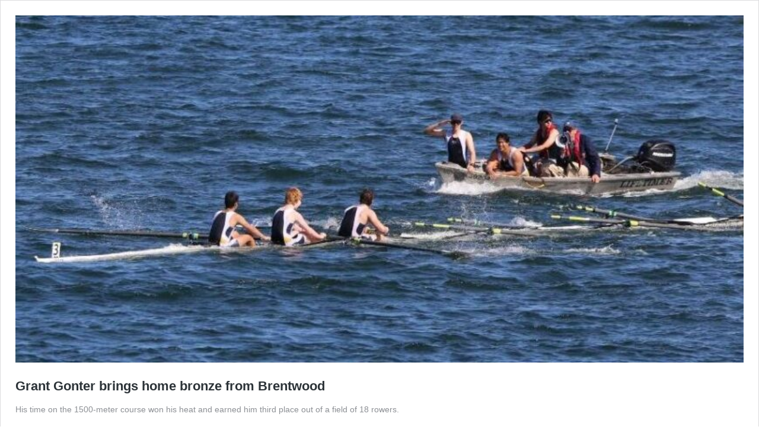

--- FILE ---
content_type: application/javascript; charset=UTF-8
request_url: https://www.vashonbeachcomber.com/cdn-cgi/challenge-platform/h/b/scripts/jsd/d251aa49a8a3/main.js?
body_size: 8652
content:
window._cf_chl_opt={AKGCx8:'b'};~function(X6,Zu,ZB,Zj,ZV,Zq,ZL,ZM,X0,X1){X6=K,function(z,Z,XF,X5,X,P){for(XF={z:406,Z:361,X:506,P:357,N:510,s:363,n:446,A:376},X5=K,X=z();!![];)try{if(P=-parseInt(X5(XF.z))/1+-parseInt(X5(XF.Z))/2+-parseInt(X5(XF.X))/3+parseInt(X5(XF.P))/4*(-parseInt(X5(XF.N))/5)+parseInt(X5(XF.s))/6+-parseInt(X5(XF.n))/7+parseInt(X5(XF.A))/8,Z===P)break;else X.push(X.shift())}catch(N){X.push(X.shift())}}(o,529063),Zu=this||self,ZB=Zu[X6(535)],Zj=null,ZV=Zd(),Zq=function(PL,Pq,PV,Pd,PG,PD,XO,Z,X,P,N){return PL={z:391,Z:566,X:325,P:520,N:440},Pq={z:474,Z:566,X:492,P:350,N:556,s:342,n:327,A:369,O:490,J:490,h:564,y:347,x:322,l:432,g:552,k:319,E:342,C:342,b:352,W:397,H:352,f:403,m:550,a:356,i:353,e:412,R:420,B:368,j:342,v:461,S:434,U:494,F:342,Y:356,c:498,D:378,G:342,d:515,V:456,L:454,M:454,I:518},PV={z:393,Z:483},Pd={z:417,Z:417,X:314},PG={z:385,Z:483,X:454,P:564,N:413,s:322,n:456,A:564,O:482,J:366,h:413,y:322,x:401,l:314,g:423,k:403,E:382,C:451,b:527,W:399,H:403,f:352,m:314,a:434,i:403,e:342,R:487,B:434,j:403,v:342,S:550,U:314,F:373,Y:399,c:401,D:352,G:487,d:360,V:403,L:345,M:382,I:507,Q:518,T:531,o0:403,o1:352,o2:378},PD={z:530,Z:318},XO=X6,Z={'ZKgSG':function(s,n){return s<n},'BYafc':function(s,n){return s+n},'ZweQG':function(s,n){return s>n},'KuOMj':function(s,n){return s<n},'pPgKg':function(s,n){return n&s},'nCTZB':function(s,n){return s-n},'WyQJa':function(s,n){return s==n},'YHBjM':function(s,n){return s-n},'Nxfof':function(s,n){return s(n)},'kwDqE':function(s,n){return s==n},'spPVq':function(s,n){return s<<n},'rwiYf':function(s,n){return s>n},'URQgD':function(s,n){return s<n},'IuylO':function(s,n){return s|n},'PHkns':function(s,n){return s(n)},'IuMbE':function(s,n){return s(n)},'XGkRg':function(s,n){return s==n},'vxKtk':function(s,n){return s-n},'HhzqZ':XO(PL.z),'hiWsx':function(s,n){return n==s},'PPkYS':function(s,n){return s!==n},'IBwmL':XO(PL.Z),'mRlwA':XO(PL.X),'tZFyw':function(s,n){return s<n},'iXrdl':function(s,n){return s<n},'PjAAk':function(s,n){return s!=n},'wjvjl':function(s,n){return s&n},'ZiUOL':function(s,n){return s==n},'IFIJu':function(s,n){return n*s},'eOWui':function(s,n){return s<n},'ZbMYt':function(s,n){return s!=n},'zuNKu':function(s,n){return s-n},'RFUhL':function(s,n){return n&s},'aKngO':function(s,n){return n===s}},X=String[XO(PL.P)],P={'h':function(s,Pc,XJ,n,A){return Pc={z:530,Z:454},XJ=XO,n={},n[XJ(PD.z)]=XJ(PD.Z),A=n,s==null?'':P.g(s,6,function(O,Xh){return Xh=XJ,A[Xh(Pc.z)][Xh(Pc.Z)](O)})},'g':function(s,A,O,Xy,J,y,x,E,C,W,H,i,R,B,j,S,U,F,Y,D){if(Xy=XO,null==s)return'';for(y={},x={},E='',C=2,W=3,H=2,i=[],R=0,B=0,j=0;Z[Xy(PG.z)](j,s[Xy(PG.Z)]);j+=1)if(S=s[Xy(PG.X)](j),Object[Xy(PG.P)][Xy(PG.N)][Xy(PG.s)](y,S)||(y[S]=W++,x[S]=!0),U=Z[Xy(PG.n)](E,S),Object[Xy(PG.A)][Xy(PG.N)][Xy(PG.s)](y,U))E=U;else for(F=Xy(PG.O)[Xy(PG.J)]('|'),Y=0;!![];){switch(F[Y++]){case'0':if(Object[Xy(PG.A)][Xy(PG.h)][Xy(PG.y)](x,E)){if(Z[Xy(PG.x)](256,E[Xy(PG.l)](0))){for(J=0;Z[Xy(PG.g)](J,H);R<<=1,A-1==B?(B=0,i[Xy(PG.k)](O(R)),R=0):B++,J++);for(D=E[Xy(PG.l)](0),J=0;8>J;R=R<<1.15|Z[Xy(PG.E)](D,1),B==Z[Xy(PG.C)](A,1)?(B=0,i[Xy(PG.k)](O(R)),R=0):B++,D>>=1,J++);}else{for(D=1,J=0;J<H;R=R<<1.11|D,Z[Xy(PG.b)](B,Z[Xy(PG.W)](A,1))?(B=0,i[Xy(PG.H)](Z[Xy(PG.f)](O,R)),R=0):B++,D=0,J++);for(D=E[Xy(PG.m)](0),J=0;16>J;R=1&D|R<<1.12,Z[Xy(PG.a)](B,A-1)?(B=0,i[Xy(PG.i)](O(R)),R=0):B++,D>>=1,J++);}C--,0==C&&(C=Math[Xy(PG.e)](2,H),H++),delete x[E]}else for(D=y[E],J=0;J<H;R=Z[Xy(PG.R)](R,1)|D&1.71,Z[Xy(PG.B)](B,A-1)?(B=0,i[Xy(PG.j)](Z[Xy(PG.f)](O,R)),R=0):B++,D>>=1,J++);continue;case'1':E=String(S);continue;case'2':y[U]=W++;continue;case'3':C==0&&(C=Math[Xy(PG.v)](2,H),H++);continue;case'4':C--;continue}break}if(''!==E){if(Object[Xy(PG.P)][Xy(PG.h)][Xy(PG.s)](x,E)){if(Z[Xy(PG.S)](256,E[Xy(PG.U)](0))){for(J=0;Z[Xy(PG.F)](J,H);R<<=1,B==Z[Xy(PG.Y)](A,1)?(B=0,i[Xy(PG.k)](O(R)),R=0):B++,J++);for(D=E[Xy(PG.l)](0),J=0;Z[Xy(PG.c)](8,J);R=1.26&D|R<<1.17,B==A-1?(B=0,i[Xy(PG.i)](Z[Xy(PG.D)](O,R)),R=0):B++,D>>=1,J++);}else{for(D=1,J=0;J<H;R=Z[Xy(PG.G)](R,1)|D,A-1==B?(B=0,i[Xy(PG.H)](O(R)),R=0):B++,D=0,J++);for(D=E[Xy(PG.m)](0),J=0;16>J;R=Z[Xy(PG.d)](Z[Xy(PG.G)](R,1),D&1),A-1==B?(B=0,i[Xy(PG.j)](O(R)),R=0):B++,D>>=1,J++);}C--,Z[Xy(PG.b)](0,C)&&(C=Math[Xy(PG.e)](2,H),H++),delete x[E]}else for(D=y[E],J=0;J<H;R=R<<1.26|Z[Xy(PG.E)](D,1),B==Z[Xy(PG.Y)](A,1)?(B=0,i[Xy(PG.V)](Z[Xy(PG.L)](O,R)),R=0):B++,D>>=1,J++);C--,C==0&&H++}for(D=2,J=0;J<H;R=Z[Xy(PG.R)](R,1)|Z[Xy(PG.M)](D,1),Z[Xy(PG.b)](B,A-1)?(B=0,i[Xy(PG.j)](Z[Xy(PG.I)](O,R)),R=0):B++,D>>=1,J++);for(;;)if(R<<=1,Z[Xy(PG.Q)](B,Z[Xy(PG.T)](A,1))){i[Xy(PG.o0)](Z[Xy(PG.o1)](O,R));break}else B++;return i[Xy(PG.o2)]('')},'j':function(s,Xx){return Xx=XO,Z[Xx(PV.z)](null,s)?'':''==s?null:P.i(s[Xx(PV.Z)],32768,function(n,Xl){if(Xl=Xx,Z[Xl(Pd.z)]===Z[Xl(Pd.Z)])return s[Xl(Pd.X)](n);else Z()})},'i':function(s,A,O,Pt,Xk,J,y,x,E,C,W,H,i,R,B,j,S,U,Y,F){if(Pt={z:423},Xk=XO,J={'txYzZ':function(D,G,Xg){return Xg=K,Z[Xg(Pt.z)](D,G)}},Z[Xk(Pq.z)](Xk(Pq.Z),Z[Xk(Pq.X)]))return J[Xk(Pq.P)](X[Xk(Pq.N)](),P);else{for(y=[],x=4,E=4,C=3,W=[],R=O(0),B=A,j=1,H=0;3>H;y[H]=H,H+=1);for(S=0,U=Math[Xk(Pq.s)](2,2),i=1;i!=U;)if(Z[Xk(Pq.n)]===Xk(Pq.A))return N instanceof s[Xk(Pq.O)]&&0<W[Xk(Pq.J)][Xk(Pq.h)][Xk(Pq.y)][Xk(Pq.x)](A)[Xk(Pq.l)](Xk(Pq.g));else F=R&B,B>>=1,0==B&&(B=A,R=O(j++)),S|=(Z[Xk(Pq.k)](0,F)?1:0)*i,i<<=1;switch(S){case 0:for(S=0,U=Math[Xk(Pq.E)](2,8),i=1;i!=U;F=R&B,B>>=1,0==B&&(B=A,R=O(j++)),S|=i*(0<F?1:0),i<<=1);Y=X(S);break;case 1:for(S=0,U=Math[Xk(Pq.C)](2,16),i=1;i!=U;F=B&R,B>>=1,0==B&&(B=A,R=Z[Xk(Pq.b)](O,j++)),S|=(Z[Xk(Pq.W)](0,F)?1:0)*i,i<<=1);Y=Z[Xk(Pq.H)](X,S);break;case 2:return''}for(H=y[3]=Y,W[Xk(Pq.f)](Y);;){if(Z[Xk(Pq.m)](j,s))return'';for(S=0,U=Math[Xk(Pq.C)](2,C),i=1;Z[Xk(Pq.a)](i,U);F=Z[Xk(Pq.i)](R,B),B>>=1,Z[Xk(Pq.e)](0,B)&&(B=A,R=O(j++)),S|=Z[Xk(Pq.R)](Z[Xk(Pq.B)](0,F)?1:0,i),i<<=1);switch(Y=S){case 0:for(S=0,U=Math[Xk(Pq.j)](2,8),i=1;Z[Xk(Pq.v)](i,U);F=B&R,B>>=1,Z[Xk(Pq.S)](0,B)&&(B=A,R=O(j++)),S|=(0<F?1:0)*i,i<<=1);y[E++]=Z[Xk(Pq.b)](X,S),Y=Z[Xk(Pq.U)](E,1),x--;break;case 1:for(S=0,U=Math[Xk(Pq.F)](2,16),i=1;Z[Xk(Pq.Y)](i,U);F=Z[Xk(Pq.c)](R,B),B>>=1,0==B&&(B=A,R=O(j++)),S|=(0<F?1:0)*i,i<<=1);y[E++]=X(S),Y=E-1,x--;break;case 2:return W[Xk(Pq.D)]('')}if(x==0&&(x=Math[Xk(Pq.G)](2,C),C++),y[Y])Y=y[Y];else if(Z[Xk(Pq.d)](Y,E))Y=Z[Xk(Pq.V)](H,H[Xk(Pq.L)](0));else return null;W[Xk(Pq.f)](Y),y[E++]=H+Y[Xk(Pq.M)](0),x--,H=Y,Z[Xk(Pq.I)](0,x)&&(x=Math[Xk(Pq.G)](2,C),C++)}}}},N={},N[XO(PL.N)]=P.h,N}(),ZL={},ZL[X6(442)]='o',ZL[X6(424)]='s',ZL[X6(524)]='u',ZL[X6(433)]='z',ZL[X6(428)]='n',ZL[X6(386)]='I',ZL[X6(469)]='b',ZM=ZL,Zu[X6(565)]=function(z,Z,X,P,NA,Nn,Ns,XH,N,A,O,J,h,y,x){if(NA={z:324,Z:463,X:536,P:471,N:398,s:374,n:445,A:398,O:374,J:445,h:441,y:335,x:337,l:483,g:479,k:408,E:334,C:501,b:476,W:462},Nn={z:317,Z:483,X:521,P:449},Ns={z:564,Z:413,X:322,P:403},XH=X6,N={'iETeE':function(g,E){return E===g},'yzghv':function(g,E){return g===E},'KpIxb':function(g,E){return g<E},'TyZmX':function(g,E){return g(E)},'xDyLd':function(g,E){return E===g},'DBWat':function(g,E){return g+E},'IMaQW':function(g,E,C){return g(E,C)}},N[XH(NA.z)](null,Z)||void 0===Z)return P;for(A=ZT(Z),z[XH(NA.Z)][XH(NA.X)]&&(A=A[XH(NA.P)](z[XH(NA.Z)][XH(NA.X)](Z))),A=z[XH(NA.N)][XH(NA.s)]&&z[XH(NA.n)]?z[XH(NA.A)][XH(NA.O)](new z[(XH(NA.J))](A)):function(E,Xp,C){for(Xp=XH,E[Xp(Nn.z)](),C=0;C<E[Xp(Nn.Z)];N[Xp(Nn.X)](E[C],E[C+1])?E[Xp(Nn.P)](C+1,1):C+=1);return E}(A),O='nAsAaAb'.split('A'),O=O[XH(NA.h)][XH(NA.y)](O),J=0;N[XH(NA.x)](J,A[XH(NA.l)]);h=A[J],y=ZQ(z,Z,h),N[XH(NA.g)](O,y)?(x='s'===y&&!z[XH(NA.k)](Z[h]),N[XH(NA.E)](XH(NA.C),N[XH(NA.b)](X,h))?N[XH(NA.W)](s,N[XH(NA.b)](X,h),y):x||s(X+h,Z[h])):s(X+h,y),J++);return P;function s(E,C,XW){XW=K,Object[XW(Ns.z)][XW(Ns.Z)][XW(Ns.X)](P,C)||(P[C]=[]),P[C][XW(Ns.P)](E)}},X0=X6(458)[X6(366)](';'),X1=X0[X6(441)][X6(335)](X0),Zu[X6(528)]=function(Z,X,Ng,Nl,Nx,Xf,P,N,s,n,A,O){for(Ng={z:339,Z:544,X:547,P:351,N:543,s:529,n:555,A:483,O:483,J:432,h:403,y:495},Nl={z:320,Z:544,X:547,P:488,N:366,s:542,n:323,A:517},Nx={z:339},Xf=X6,P={},P[Xf(Ng.z)]=function(J,h){return J>h},P[Xf(Ng.Z)]=Xf(Ng.X),P[Xf(Ng.P)]=function(J,h){return J<h},P[Xf(Ng.N)]=function(J,h){return h===J},P[Xf(Ng.s)]=function(J,h){return J+h},N=P,s=Object[Xf(Ng.n)](X),n=0;N[Xf(Ng.P)](n,s[Xf(Ng.A)]);n++)if(A=s[n],N[Xf(Ng.N)]('f',A)&&(A='N'),Z[A]){for(O=0;O<X[s[n]][Xf(Ng.O)];-1===Z[A][Xf(Ng.J)](X[s[n]][O])&&(X1(X[s[n]][O])||Z[A][Xf(Ng.h)](N[Xf(Ng.s)]('o.',X[s[n]][O]))),O++);}else Z[A]=X[s[n]][Xf(Ng.y)](function(J,Xm,h,x,g,k,E,C){if(Xm=Xf,h={'HcVjt':Xm(Nl.z),'sIDvE':function(g,k,Xr){return Xr=Xm,N[Xr(Nx.z)](g,k)}},N[Xm(Nl.Z)]!==Xm(Nl.X)){for(x=h[Xm(Nl.P)][Xm(Nl.N)]('|'),g=0;!![];){switch(x[g++]){case'0':return!![];case'1':k=P();continue;case'2':if(h[Xm(Nl.s)](E-k,C))return![];continue;case'3':E=N[Xm(Nl.n)](s[Xm(Nl.A)]()/1e3);continue;case'4':C=3600;continue}break}}else return'o.'+J})},X3();function Zc(P3,Xz,z){return P3={z:513,Z:323},Xz=X6,z=Zu[Xz(P3.z)],Math[Xz(P3.Z)](+atob(z.t))}function o(Nd){return Nd='3194268FHUkiY,clientInformation,status,split,wGsoL,eOWui,yzhmH,uoqtf,SSloI,randomUUID,URQgD,from,send,20720848HuYGqy,POST,join,cloudflare-invisible,YgSsM,IVvmd,pPgKg,function,errorInfoObject,ZKgSG,bigint,gGpQH,PwmXp,cmNbW,WucOe,iSfgl,9|4|3|6|10|7|0|1|2|8|5,hiWsx,Neref,removeChild,BMgVC,iXrdl,Array,YHBjM,event,ZweQG,lvNDY,push,QOoEE,yrbUp,144898JjViIw,/invisible/jsd,isNaN,onerror,vtGTE,contentDocument,ZiUOL,hasOwnProperty,detail,kPMqe,YfyIJ,HhzqZ,LFXdI,mQjxZ,IFIJu,LpuJE,log,KuOMj,string,/jsd/oneshot/d251aa49a8a3/0.7670014515906496:1769894812:UFCMeLyCLjRDahKnuKAgjAVfpfpqznE_YC37q2-sNC0/,SSTpq3,xhr-error,number,vsNnK,UpMyd,ofPvw,indexOf,symbol,kwDqE,iframe,stringify,imWTf,Qypoy,href,ozlUUvna,includes,object,XQHjr,catch,Set,5007884IdYHhm,ssQsk,InFFN,splice,location,nCTZB,FcIRy,jajgb,charAt,AUXrr,BYafc,hCNWf,_cf_chl_opt;JJgc4;PJAn2;kJOnV9;IWJi4;OHeaY1;DqMg0;FKmRv9;LpvFx1;cAdz2;PqBHf2;nFZCC5;ddwW5;pRIb1;rxvNi8;RrrrA2;erHi9,jsd,DOMContentLoaded,ZbMYt,IMaQW,Object,nYZJJ,CnwA5,hLxFo,pkLOA2,readyState,boolean,FjchR,concat,http-code:,LBEkf,PPkYS,_cf_chl_opt,DBWat,JUEdQ,TNJrF,TyZmX,XMLHttpRequest,KMfaH,0|4|3|2|1,length,rZZUf,getPrototypeOf,mUvVv,spPVq,HcVjt,onreadystatechange,Function,addEventListener,IBwmL,HYXFg,zuNKu,map,mSOnp,contentWindow,RFUhL,BuZHx,VATct,d.cookie,/cdn-cgi/challenge-platform/h/,/b/ov1/0.7670014515906496:1769894812:UFCMeLyCLjRDahKnuKAgjAVfpfpqznE_YC37q2-sNC0/,onload,createElement,922734TcYXzL,IuMbE,TYlZ6,appendChild,4261915nFWRpA,cmXlT,body,__CF$cv$params,gkLeT,aKngO,source,now,XGkRg,parent,fromCharCode,iETeE,VRDWa,AJopC,undefined,tabIndex,api,WyQJa,rxvNi8,pLdyU,HsHdP,vxKtk,WqwSb,ptPgM,vvyQl,document,getOwnPropertyNames,LRmiB4,isArray,AGnpZ,qNaQh,ontimeout,sIDvE,ayVZA,oylEu,RTbhe,wpJKv,RoXsg,CLiIZ,HMSXU,rwiYf,JBxy9,[native code],success,tdoLI,keys,random,zopWX,ypDpu,GHQWU,vLTYQ,XITvY,chctx,JiaPN,prototype,pRIb1,lUuqq,IOrGh,nUHqZ,bhWWl,charCodeAt,AdeF3,vBThk,sort,DzrVyl6N1hoaYF78ISZgTbqPxiMGXBU59-nvd3QKCwjJfALH$muckpO40RE+t2Wes,tZFyw,4|1|3|2|0,timeout,call,floor,yzghv,XGUUk,open,mRlwA,kPUPx,LSPsw,error on cf_chl_props,aUjz8,jXOId,fpgvz,xDyLd,bind,QCkaW,KpIxb,loading,csZlp,YOzfO,sid,pow,pexfK,oZTKQ,PHkns,3|2|0|1|4,toString,display: none,style,txYzZ,ofHRu,Nxfof,wjvjl,postMessage,error,PjAAk,4XXOYRo,navigator,KobTT,IuylO,1146300qzNeaU,AKGCx8'.split(','),o=function(){return Nd},o()}function ZS(XV,X9,Z,X,P,N,s,n){for(XV={z:430,Z:346,X:366,P:428,N:513},X9=X6,Z={},Z[X9(XV.z)]=function(A,O){return A<O},X=Z,P=X9(XV.Z)[X9(XV.X)]('|'),N=0;!![];){switch(P[N++]){case'0':s=n.i;continue;case'1':if(typeof s!==X9(XV.P)||X[X9(XV.z)](s,30))return null;continue;case'2':if(!n)return null;continue;case'3':n=Zu[X9(XV.N)];continue;case'4':return s}break}}function ZF(P1,P0,Xo,z,Z,P){if(P1={z:466,Z:328,X:313,P:410,N:329,s:466,n:558,A:471,O:555,J:485},P0={z:548,Z:457,X:457,P:448},Xo=X6,z={'CLiIZ':function(X,P){return X!==P},'InFFN':function(X){return X()},'kPUPx':function(X){return X()},'bhWWl':function(X,P){return P===X},'vtGTE':function(X,P){return X===P},'LSPsw':Xo(P1.z),'ypDpu':function(X,P){return X(P)}},Z=z[Xo(P1.Z)](ZS),z[Xo(P1.X)](Z,null))return;if(Zj){if(z[Xo(P1.P)](z[Xo(P1.N)],Xo(P1.s)))z[Xo(P1.n)](clearTimeout,Zj);else{for(P=[];n!==null;P=P[Xo(P1.A)](A[Xo(P1.O)](O)),J=h[Xo(P1.J)](y));return P}}Zj=setTimeout(function(XK){if(XK=Xo,z[XK(P0.z)](XK(P0.Z),XK(P0.X)))return'o.'+Z;else z[XK(P0.P)](Zv)},1e3*Z)}function Zd(PZ,Xn){return PZ={z:372},Xn=X6,crypto&&crypto[Xn(PZ.z)]?crypto[Xn(PZ.z)]():''}function X3(ND,Nc,NF,NU,NB,Xi,z,Z,X,P,N){if(ND={z:447,Z:338,X:513,P:332,N:421,s:484,n:468,A:338,O:491,J:460,h:489,y:489},Nc={z:468,Z:500,X:532,P:316,N:340,s:489,n:477},NF={z:567,Z:371,X:333,P:429,N:557,s:539,n:559},NU={z:416,Z:343,X:343,P:372,N:372,s:560},NB={z:545},Xi=X6,z={'LpuJE':function(s,n){return s(n)},'jajgb':function(s,n){return n===s},'WucOe':function(s,n,A){return s(n,A)},'RTbhe':function(s,n){return s*n},'cmXlT':function(s,n,A){return s(n,A)},'SSloI':function(s,n){return n===s},'fpgvz':Xi(ND.z),'VATct':Xi(ND.Z),'WqwSb':function(s,n){return n!==s},'JUEdQ':function(s){return s()},'rZZUf':function(s,n){return s!==n}},Z=Zu[Xi(ND.X)],!Z){if(Xi(ND.P)===Xi(ND.P))return;else z[Xi(ND.N)](X,P)}if(!ZD())return;(X=![],P=function(Nv,Nu,NR,XB,n,O){if(Nv={z:511},Nu={z:390},NR={z:453},XB=Xi,n={'zopWX':function(A,O,Xe){return Xe=K,z[Xe(NR.z)](A,O)},'AGnpZ':function(A,O,J,XR){return XR=K,z[XR(Nu.z)](A,O,J)},'GHQWU':function(A,O,Xu){return Xu=K,z[Xu(NB.z)](A,O)},'YfyIJ':function(A,O){return A!==O},'pexfK':XB(NF.z),'vLTYQ':function(A,O,J,Xj){return Xj=XB,z[Xj(Nv.z)](A,O,J)}},!X){if(X=!![],!ZD()){if(z[XB(NF.Z)](z[XB(NF.X)],XB(NF.P))){if(O=A(),n[XB(NF.N)](O,null))return;y=(O&&g(k),n[XB(NF.s)](x,function(){O()},n[XB(NF.n)](O,1e3)))}else return}Zv(function(O,Xv){if(Xv=XB,n[Xv(NU.z)](n[Xv(NU.Z)],n[Xv(NU.X)]))return P&&N[Xv(NU.P)]?s[Xv(NU.N)]():'';else n[Xv(NU.s)](X4,Z,O)})}},z[Xi(ND.s)](ZB[Xi(ND.n)],Xi(ND.A)))?P():Zu[Xi(ND.O)]?ZB[Xi(ND.O)](Xi(ND.J),P):(N=ZB[Xi(ND.h)]||function(){},ZB[Xi(ND.y)]=function(XS){if(XS=Xi,N(),ZB[XS(Nc.z)]!==z[XS(Nc.Z)]){if(z[XS(Nc.X)](XS(Nc.P),XS(Nc.N)))ZB[XS(Nc.s)]=N,z[XS(Nc.n)](P);else return}})}function ZT(Z,No,Xb,X,P,N){for(No={z:478,Z:478,X:471,P:555,N:485},Xb=X6,X={},X[Xb(No.z)]=function(s,n){return n!==s},P=X,N=[];P[Xb(No.Z)](null,Z);N=N[Xb(No.X)](Object[Xb(No.P)](Z)),Z=Object[Xb(No.N)](Z));return N}function Zt(P,N,Ps,XA,s,n,A,O,J,h,y,x,l){if(Ps={z:377,Z:499,X:315,P:508,N:513,s:546,n:546,A:502,O:475,J:362,h:503,y:407,x:480,l:326,g:452,k:321,E:541,C:465,b:465,W:426,H:475,f:426,m:537,a:537,i:467,e:475,R:331,B:551,j:384,v:562,S:516,U:459,F:375,Y:440},XA=X6,s={'BuZHx':function(g,k){return g(k)},'wpJKv':function(g,k){return g+k},'FcIRy':XA(Ps.z)},!s[XA(Ps.Z)](ZY,0))return![];A=(n={},n[XA(Ps.X)]=P,n[XA(Ps.P)]=N,n);try{O=Zu[XA(Ps.N)],J=s[XA(Ps.s)](s[XA(Ps.n)](XA(Ps.A),Zu[XA(Ps.O)][XA(Ps.J)]),XA(Ps.h))+O.r+XA(Ps.y),h=new Zu[(XA(Ps.x))](),h[XA(Ps.l)](s[XA(Ps.g)],J),h[XA(Ps.k)]=2500,h[XA(Ps.E)]=function(){},y={},y[XA(Ps.C)]=Zu[XA(Ps.O)][XA(Ps.b)],y[XA(Ps.W)]=Zu[XA(Ps.H)][XA(Ps.f)],y[XA(Ps.m)]=Zu[XA(Ps.O)][XA(Ps.a)],y[XA(Ps.i)]=Zu[XA(Ps.e)][XA(Ps.R)],y[XA(Ps.B)]=ZV,x=y,l={},l[XA(Ps.j)]=A,l[XA(Ps.v)]=x,l[XA(Ps.S)]=XA(Ps.U),h[XA(Ps.F)](Zq[XA(Ps.Y)](l))}catch(g){}}function ZY(z,P2,Xw){return P2={z:556},Xw=X6,Math[Xw(P2.z)]()<z}function ZI(Z,X,PI,XE,P,N){return PI={z:367,Z:490,X:564,P:347,N:322,s:432,n:552},XE=X6,P={},P[XE(PI.z)]=function(s,n){return s<n},N=P,X instanceof Z[XE(PI.Z)]&&N[XE(PI.z)](0,Z[XE(PI.Z)][XE(PI.X)][XE(PI.P)][XE(PI.N)](X)[XE(PI.s)](XE(PI.n)))}function Zv(z,XG,XD,X7,Z,X){XG={z:383,Z:330},XD={z:563,Z:481,X:389},X7=X6,Z={'JiaPN':X7(XG.z),'KMfaH':function(P,N){return P(N)},'cmNbW':function(P){return P()}},X=X2(),ZG(X.r,function(P,X8){X8=X7,typeof z===Z[X8(XD.z)]&&Z[X8(XD.Z)](z,P),Z[X8(XD.X)](ZF)}),X.e&&Zt(X7(XG.Z),X.e)}function ZD(P6,XZ,Z,X,P,N,s){return P6={z:419,Z:470,X:323,P:517,N:419,s:470},XZ=X6,Z={},Z[XZ(P6.z)]=function(n,A){return n>A},Z[XZ(P6.Z)]=function(n,A){return n-A},X=Z,P=3600,N=Zc(),s=Math[XZ(P6.X)](Date[XZ(P6.P)]()/1e3),X[XZ(P6.N)](X[XZ(P6.s)](s,N),P)?![]:!![]}function ZG(z,Z,Pz,Pw,PK,Po,XX,X,P,N,s){Pz={z:321,Z:553,X:377,P:513,N:422,s:475,n:480,A:326,O:336,J:437,h:502,y:362,x:425,l:526,g:321,k:541,E:504,C:409,b:402,W:450,H:439,f:450,m:439,a:375,i:440,e:436},Pw={z:486,Z:496,X:404,P:427},PK={z:365,Z:365,X:404,P:388,N:472,s:365},Po={z:534},XX=X6,X={'vvyQl':XX(Pz.z),'QOoEE':function(n,A){return n(A)},'PwmXp':XX(Pz.Z),'QCkaW':XX(Pz.X),'imWTf':function(n,A){return n+A},'lvNDY':function(n){return n()}},P=Zu[XX(Pz.P)],console[XX(Pz.N)](Zu[XX(Pz.s)]),N=new Zu[(XX(Pz.n))](),N[XX(Pz.A)](X[XX(Pz.O)],X[XX(Pz.J)](XX(Pz.h)+Zu[XX(Pz.s)][XX(Pz.y)],XX(Pz.x))+P.r),P[XX(Pz.l)]&&(N[XX(Pz.g)]=5e3,N[XX(Pz.k)]=function(XP){XP=XX,Z(X[XP(Po.z)])}),N[XX(Pz.E)]=function(XN){XN=XX,N[XN(PK.z)]>=200&&N[XN(PK.Z)]<300?X[XN(PK.X)](Z,X[XN(PK.P)]):Z(XN(PK.N)+N[XN(PK.s)])},N[XX(Pz.C)]=function(Xs){Xs=XX,Xs(Pw.z)!==Xs(Pw.Z)?X[Xs(Pw.X)](Z,Xs(Pw.P)):P=N[s]},s={'t':X[XX(Pz.b)](Zc),'lhr':ZB[XX(Pz.W)]&&ZB[XX(Pz.W)][XX(Pz.H)]?ZB[XX(Pz.f)][XX(Pz.m)]:'','api':P[XX(Pz.l)]?!![]:![],'c':ZU(),'payload':z},N[XX(Pz.a)](Zq[XX(Pz.i)](JSON[XX(Pz.e)](s)))}function ZQ(z,Z,X,N8,XC,P,N,s){P=(N8={z:415,Z:568,X:442,P:523,N:473,s:380,n:540,A:443,O:468,J:338,h:489,y:438,x:549,l:396,g:473,k:418,E:394,C:464,b:383,W:444,H:431,f:398,m:538,a:561,i:387,e:383,R:554},XC=X6,{'XQHjr':function(n){return n()},'Qypoy':function(n){return n()},'ofPvw':function(n){return n()},'LBEkf':function(n,A){return n!==A},'YgSsM':XC(N8.z),'qNaQh':XC(N8.Z),'HMSXU':function(n,A){return n==A},'BMgVC':XC(N8.X),'Neref':XC(N8.P),'nYZJJ':function(n,A){return A==n},'XITvY':function(n,A){return n===A},'gGpQH':function(n,A){return A===n},'tdoLI':function(n,A,O){return n(A,O)}});try{P[XC(N8.N)](P[XC(N8.s)],P[XC(N8.n)])?N=Z[X]:(P[XC(N8.A)](s),n[XC(N8.O)]!==XC(N8.J)&&(h[XC(N8.h)]=y,P[XC(N8.y)](x)))}catch(A){return'i'}if(N==null)return void 0===N?'u':'x';if(P[XC(N8.x)](P[XC(N8.l)],typeof N)){if(P[XC(N8.g)](XC(N8.k),P[XC(N8.E)]))try{if(P[XC(N8.C)](XC(N8.b),typeof N[XC(N8.W)]))return N[XC(N8.W)](function(){}),'p'}catch(O){}else P[XC(N8.H)](Z)}return z[XC(N8.f)][XC(N8.m)](N)?'a':N===z[XC(N8.f)]?'D':P[XC(N8.a)](!0,N)?'T':P[XC(N8.i)](!1,N)?'F':(s=typeof N,XC(N8.e)==s?P[XC(N8.R)](ZI,z,N)?'N':'f':ZM[s]||'?')}function ZU(){return ZS()!==null}function X2(Nb,Xa,X,P,N,s,n,A,O,J){X=(Nb={z:392,Z:358,X:411,P:435,N:533,s:366,n:344,A:381,O:364,J:455,h:522,y:405,x:525,l:349,g:348,k:512,E:509,C:395,b:505,W:370,H:497},Xa=X6,{'ptPgM':Xa(Nb.z),'oZTKQ':function(h,y,x,l,g){return h(y,x,l,g)},'IVvmd':function(h,y,x,l,g){return h(y,x,l,g)},'AUXrr':Xa(Nb.Z),'VRDWa':function(h,y,x,l,g){return h(y,x,l,g)},'yrbUp':Xa(Nb.X),'uoqtf':Xa(Nb.P)});try{for(P=X[Xa(Nb.N)][Xa(Nb.s)]('|'),N=0;!![];){switch(P[N++]){case'0':n=X[Xa(Nb.n)](pRIb1,O,O,'',n);continue;case'1':n=X[Xa(Nb.A)](pRIb1,O,O[Xa(Nb.O)]||O[X[Xa(Nb.J)]],'n.',n);continue;case'2':n=X[Xa(Nb.h)](pRIb1,O,A[X[Xa(Nb.y)]],'d.',n);continue;case'3':A[Xa(Nb.x)]='-1';continue;case'4':A[Xa(Nb.l)]=Xa(Nb.g);continue;case'5':return s={},s.r=n,s.e=null,s;case'6':ZB[Xa(Nb.k)][Xa(Nb.E)](A);continue;case'7':n={};continue;case'8':ZB[Xa(Nb.k)][Xa(Nb.C)](A);continue;case'9':A=ZB[Xa(Nb.b)](X[Xa(Nb.W)]);continue;case'10':O=A[Xa(Nb.H)];continue}break}}catch(h){return J={},J.r={},J.e=h,J}}function K(w,z,Z,X){return w=w-313,Z=o(),X=Z[w],X}function X4(P,N,NG,XU,s,n,A,O){if(NG={z:514,Z:553,X:493,P:379,N:526,s:516,n:493,A:341,O:400,J:519,h:354,y:359,x:341,l:400,g:355,k:414,E:519},XU=X6,s={},s[XU(NG.z)]=XU(NG.Z),s[XU(NG.X)]=XU(NG.P),n=s,!P[XU(NG.N)])return;if(N===n[XU(NG.z)])A={},A[XU(NG.s)]=n[XU(NG.n)],A[XU(NG.A)]=P.r,A[XU(NG.O)]=n[XU(NG.z)],Zu[XU(NG.J)][XU(NG.h)](A,'*');else if(XU(NG.y)===XU(NG.y))O={},O[XU(NG.s)]=XU(NG.P),O[XU(NG.x)]=P.r,O[XU(NG.l)]=XU(NG.g),O[XU(NG.k)]=N,Zu[XU(NG.E)][XU(NG.h)](O,'*');else return null}}()